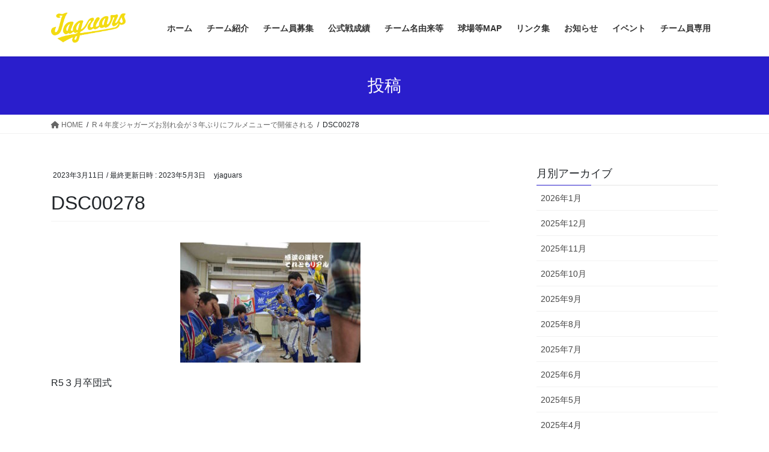

--- FILE ---
content_type: text/html; charset=UTF-8
request_url: https://yamato-jaguars.com/2023/03/12/r%EF%BC%94%E5%B9%B4%E5%BA%A6%E3%82%B8%E3%83%A3%E3%82%AC%E3%83%BC%E3%82%BA%E3%81%8A%E5%88%A5%E3%82%8C%E4%BC%9A%E3%81%8C%EF%BC%93%E5%B9%B4%E3%81%B6%E3%82%8A%E3%81%AB%E3%83%95%E3%83%AB%E3%83%A1%E3%83%8B/dsc00278/
body_size: 13673
content:
<!DOCTYPE html>
<html dir="ltr" lang="ja" prefix="og: https://ogp.me/ns#">
<head>
<meta charset="utf-8">
<meta http-equiv="X-UA-Compatible" content="IE=edge">
<meta name="viewport" content="width=device-width, initial-scale=1">

<title>DSC00278 | 大和市少年野球チーム ジャガーズ</title>

		<!-- All in One SEO 4.9.3 - aioseo.com -->
	<meta name="description" content="R5３月卒団式" />
	<meta name="robots" content="max-image-preview:large" />
	<meta name="author" content="yjaguars"/>
	<link rel="canonical" href="https://yamato-jaguars.com/2023/03/12/r%ef%bc%94%e5%b9%b4%e5%ba%a6%e3%82%b8%e3%83%a3%e3%82%ac%e3%83%bc%e3%82%ba%e3%81%8a%e5%88%a5%e3%82%8c%e4%bc%9a%e3%81%8c%ef%bc%93%e5%b9%b4%e3%81%b6%e3%82%8a%e3%81%ab%e3%83%95%e3%83%ab%e3%83%a1%e3%83%8b/dsc00278/" />
	<meta name="generator" content="All in One SEO (AIOSEO) 4.9.3" />
		<meta property="og:locale" content="ja_JP" />
		<meta property="og:site_name" content="大和市少年野球チーム　ジャガーズ | 神奈川県大和市中央林間小学校（つきみ野・中央林間・下鶴間地区）の学童を主体にした軟式野球チームです" />
		<meta property="og:type" content="article" />
		<meta property="og:title" content="DSC00278 | 大和市少年野球チーム ジャガーズ" />
		<meta property="og:description" content="R5３月卒団式" />
		<meta property="og:url" content="https://yamato-jaguars.com/2023/03/12/r%ef%bc%94%e5%b9%b4%e5%ba%a6%e3%82%b8%e3%83%a3%e3%82%ac%e3%83%bc%e3%82%ba%e3%81%8a%e5%88%a5%e3%82%8c%e4%bc%9a%e3%81%8c%ef%bc%93%e5%b9%b4%e3%81%b6%e3%82%8a%e3%81%ab%e3%83%95%e3%83%ab%e3%83%a1%e3%83%8b/dsc00278/" />
		<meta property="article:published_time" content="2023-03-11T14:33:24+00:00" />
		<meta property="article:modified_time" content="2023-05-03T02:29:58+00:00" />
		<meta name="twitter:card" content="summary" />
		<meta name="twitter:title" content="DSC00278 | 大和市少年野球チーム ジャガーズ" />
		<meta name="twitter:description" content="R5３月卒団式" />
		<script type="application/ld+json" class="aioseo-schema">
			{"@context":"https:\/\/schema.org","@graph":[{"@type":"BreadcrumbList","@id":"https:\/\/yamato-jaguars.com\/2023\/03\/12\/r%ef%bc%94%e5%b9%b4%e5%ba%a6%e3%82%b8%e3%83%a3%e3%82%ac%e3%83%bc%e3%82%ba%e3%81%8a%e5%88%a5%e3%82%8c%e4%bc%9a%e3%81%8c%ef%bc%93%e5%b9%b4%e3%81%b6%e3%82%8a%e3%81%ab%e3%83%95%e3%83%ab%e3%83%a1%e3%83%8b\/dsc00278\/#breadcrumblist","itemListElement":[{"@type":"ListItem","@id":"https:\/\/yamato-jaguars.com#listItem","position":1,"name":"Home","item":"https:\/\/yamato-jaguars.com","nextItem":{"@type":"ListItem","@id":"https:\/\/yamato-jaguars.com\/2023\/03\/12\/r%ef%bc%94%e5%b9%b4%e5%ba%a6%e3%82%b8%e3%83%a3%e3%82%ac%e3%83%bc%e3%82%ba%e3%81%8a%e5%88%a5%e3%82%8c%e4%bc%9a%e3%81%8c%ef%bc%93%e5%b9%b4%e3%81%b6%e3%82%8a%e3%81%ab%e3%83%95%e3%83%ab%e3%83%a1%e3%83%8b\/dsc00278\/#listItem","name":"DSC00278"}},{"@type":"ListItem","@id":"https:\/\/yamato-jaguars.com\/2023\/03\/12\/r%ef%bc%94%e5%b9%b4%e5%ba%a6%e3%82%b8%e3%83%a3%e3%82%ac%e3%83%bc%e3%82%ba%e3%81%8a%e5%88%a5%e3%82%8c%e4%bc%9a%e3%81%8c%ef%bc%93%e5%b9%b4%e3%81%b6%e3%82%8a%e3%81%ab%e3%83%95%e3%83%ab%e3%83%a1%e3%83%8b\/dsc00278\/#listItem","position":2,"name":"DSC00278","previousItem":{"@type":"ListItem","@id":"https:\/\/yamato-jaguars.com#listItem","name":"Home"}}]},{"@type":"ItemPage","@id":"https:\/\/yamato-jaguars.com\/2023\/03\/12\/r%ef%bc%94%e5%b9%b4%e5%ba%a6%e3%82%b8%e3%83%a3%e3%82%ac%e3%83%bc%e3%82%ba%e3%81%8a%e5%88%a5%e3%82%8c%e4%bc%9a%e3%81%8c%ef%bc%93%e5%b9%b4%e3%81%b6%e3%82%8a%e3%81%ab%e3%83%95%e3%83%ab%e3%83%a1%e3%83%8b\/dsc00278\/#itempage","url":"https:\/\/yamato-jaguars.com\/2023\/03\/12\/r%ef%bc%94%e5%b9%b4%e5%ba%a6%e3%82%b8%e3%83%a3%e3%82%ac%e3%83%bc%e3%82%ba%e3%81%8a%e5%88%a5%e3%82%8c%e4%bc%9a%e3%81%8c%ef%bc%93%e5%b9%b4%e3%81%b6%e3%82%8a%e3%81%ab%e3%83%95%e3%83%ab%e3%83%a1%e3%83%8b\/dsc00278\/","name":"DSC00278 | \u5927\u548c\u5e02\u5c11\u5e74\u91ce\u7403\u30c1\u30fc\u30e0 \u30b8\u30e3\u30ac\u30fc\u30ba","description":"R5\uff13\u6708\u5352\u56e3\u5f0f","inLanguage":"ja","isPartOf":{"@id":"https:\/\/yamato-jaguars.com\/#website"},"breadcrumb":{"@id":"https:\/\/yamato-jaguars.com\/2023\/03\/12\/r%ef%bc%94%e5%b9%b4%e5%ba%a6%e3%82%b8%e3%83%a3%e3%82%ac%e3%83%bc%e3%82%ba%e3%81%8a%e5%88%a5%e3%82%8c%e4%bc%9a%e3%81%8c%ef%bc%93%e5%b9%b4%e3%81%b6%e3%82%8a%e3%81%ab%e3%83%95%e3%83%ab%e3%83%a1%e3%83%8b\/dsc00278\/#breadcrumblist"},"author":{"@id":"https:\/\/yamato-jaguars.com\/author\/yjaguars\/#author"},"creator":{"@id":"https:\/\/yamato-jaguars.com\/author\/yjaguars\/#author"},"datePublished":"2023-03-11T23:33:24+09:00","dateModified":"2023-05-03T11:29:58+09:00"},{"@type":"Organization","@id":"https:\/\/yamato-jaguars.com\/#organization","name":"\u30b8\u30e3\u30ac\u30fc\u30ba","description":"\u795e\u5948\u5ddd\u770c\u5927\u548c\u5e02\u4e2d\u592e\u6797\u9593\u5c0f\u5b66\u6821\uff08\u3064\u304d\u307f\u91ce\u30fb\u4e2d\u592e\u6797\u9593\u30fb\u4e0b\u9db4\u9593\u5730\u533a\uff09\u306e\u5b66\u7ae5\u3092\u4e3b\u4f53\u306b\u3057\u305f\u8edf\u5f0f\u91ce\u7403\u30c1\u30fc\u30e0\u3067\u3059","url":"https:\/\/yamato-jaguars.com\/","telephone":"+819040987255","logo":{"@type":"ImageObject","url":"https:\/\/yamato-jaguars.com\/wp-content\/uploads\/2018\/04\/Jaguars_logo.png","@id":"https:\/\/yamato-jaguars.com\/2023\/03\/12\/r%ef%bc%94%e5%b9%b4%e5%ba%a6%e3%82%b8%e3%83%a3%e3%82%ac%e3%83%bc%e3%82%ba%e3%81%8a%e5%88%a5%e3%82%8c%e4%bc%9a%e3%81%8c%ef%bc%93%e5%b9%b4%e3%81%b6%e3%82%8a%e3%81%ab%e3%83%95%e3%83%ab%e3%83%a1%e3%83%8b\/dsc00278\/#organizationLogo","width":759,"height":305},"image":{"@id":"https:\/\/yamato-jaguars.com\/2023\/03\/12\/r%ef%bc%94%e5%b9%b4%e5%ba%a6%e3%82%b8%e3%83%a3%e3%82%ac%e3%83%bc%e3%82%ba%e3%81%8a%e5%88%a5%e3%82%8c%e4%bc%9a%e3%81%8c%ef%bc%93%e5%b9%b4%e3%81%b6%e3%82%8a%e3%81%ab%e3%83%95%e3%83%ab%e3%83%a1%e3%83%8b\/dsc00278\/#organizationLogo"}},{"@type":"Person","@id":"https:\/\/yamato-jaguars.com\/author\/yjaguars\/#author","url":"https:\/\/yamato-jaguars.com\/author\/yjaguars\/","name":"yjaguars"},{"@type":"WebSite","@id":"https:\/\/yamato-jaguars.com\/#website","url":"https:\/\/yamato-jaguars.com\/","name":"\u5927\u548c\u5e02\u5c11\u5e74\u91ce\u7403\u30c1\u30fc\u30e0\u3000\u30b8\u30e3\u30ac\u30fc\u30ba","description":"\u795e\u5948\u5ddd\u770c\u5927\u548c\u5e02\u4e2d\u592e\u6797\u9593\u5c0f\u5b66\u6821\uff08\u3064\u304d\u307f\u91ce\u30fb\u4e2d\u592e\u6797\u9593\u30fb\u4e0b\u9db4\u9593\u5730\u533a\uff09\u306e\u5b66\u7ae5\u3092\u4e3b\u4f53\u306b\u3057\u305f\u8edf\u5f0f\u91ce\u7403\u30c1\u30fc\u30e0\u3067\u3059","inLanguage":"ja","publisher":{"@id":"https:\/\/yamato-jaguars.com\/#organization"}}]}
		</script>
		<!-- All in One SEO -->

<link rel='dns-prefetch' href='//webfonts.xserver.jp' />
<link rel="alternate" type="application/rss+xml" title="大和市少年野球チーム　ジャガーズ &raquo; フィード" href="https://yamato-jaguars.com/feed/" />
<link rel="alternate" type="application/rss+xml" title="大和市少年野球チーム　ジャガーズ &raquo; コメントフィード" href="https://yamato-jaguars.com/comments/feed/" />
<link rel="alternate" title="oEmbed (JSON)" type="application/json+oembed" href="https://yamato-jaguars.com/wp-json/oembed/1.0/embed?url=https%3A%2F%2Fyamato-jaguars.com%2F2023%2F03%2F12%2Fr%25ef%25bc%2594%25e5%25b9%25b4%25e5%25ba%25a6%25e3%2582%25b8%25e3%2583%25a3%25e3%2582%25ac%25e3%2583%25bc%25e3%2582%25ba%25e3%2581%258a%25e5%2588%25a5%25e3%2582%258c%25e4%25bc%259a%25e3%2581%258c%25ef%25bc%2593%25e5%25b9%25b4%25e3%2581%25b6%25e3%2582%258a%25e3%2581%25ab%25e3%2583%2595%25e3%2583%25ab%25e3%2583%25a1%25e3%2583%258b%2Fdsc00278%2F" />
<link rel="alternate" title="oEmbed (XML)" type="text/xml+oembed" href="https://yamato-jaguars.com/wp-json/oembed/1.0/embed?url=https%3A%2F%2Fyamato-jaguars.com%2F2023%2F03%2F12%2Fr%25ef%25bc%2594%25e5%25b9%25b4%25e5%25ba%25a6%25e3%2582%25b8%25e3%2583%25a3%25e3%2582%25ac%25e3%2583%25bc%25e3%2582%25ba%25e3%2581%258a%25e5%2588%25a5%25e3%2582%258c%25e4%25bc%259a%25e3%2581%258c%25ef%25bc%2593%25e5%25b9%25b4%25e3%2581%25b6%25e3%2582%258a%25e3%2581%25ab%25e3%2583%2595%25e3%2583%25ab%25e3%2583%25a1%25e3%2583%258b%2Fdsc00278%2F&#038;format=xml" />
<meta name="description" content="R5３月卒団式" /><style id='wp-img-auto-sizes-contain-inline-css' type='text/css'>
img:is([sizes=auto i],[sizes^="auto," i]){contain-intrinsic-size:3000px 1500px}
/*# sourceURL=wp-img-auto-sizes-contain-inline-css */
</style>
<link rel='preload' id='vkExUnit_common_style-css' href='https://yamato-jaguars.com/wp-content/plugins/vk-all-in-one-expansion-unit/assets/css/vkExUnit_style.css?ver=9.113.0.1' as='style' onload="this.onload=null;this.rel='stylesheet'"/>
<link rel='stylesheet' id='vkExUnit_common_style-css' href='https://yamato-jaguars.com/wp-content/plugins/vk-all-in-one-expansion-unit/assets/css/vkExUnit_style.css?ver=9.113.0.1' media='print' onload="this.media='all'; this.onload=null;">
<style id='vkExUnit_common_style-inline-css' type='text/css'>
.grecaptcha-badge{bottom: 85px !important;}
:root {--ver_page_top_button_url:url(https://yamato-jaguars.com/wp-content/plugins/vk-all-in-one-expansion-unit/assets/images/to-top-btn-icon.svg);}@font-face {font-weight: normal;font-style: normal;font-family: "vk_sns";src: url("https://yamato-jaguars.com/wp-content/plugins/vk-all-in-one-expansion-unit/inc/sns/icons/fonts/vk_sns.eot?-bq20cj");src: url("https://yamato-jaguars.com/wp-content/plugins/vk-all-in-one-expansion-unit/inc/sns/icons/fonts/vk_sns.eot?#iefix-bq20cj") format("embedded-opentype"),url("https://yamato-jaguars.com/wp-content/plugins/vk-all-in-one-expansion-unit/inc/sns/icons/fonts/vk_sns.woff?-bq20cj") format("woff"),url("https://yamato-jaguars.com/wp-content/plugins/vk-all-in-one-expansion-unit/inc/sns/icons/fonts/vk_sns.ttf?-bq20cj") format("truetype"),url("https://yamato-jaguars.com/wp-content/plugins/vk-all-in-one-expansion-unit/inc/sns/icons/fonts/vk_sns.svg?-bq20cj#vk_sns") format("svg");}
.veu_promotion-alert__content--text {border: 1px solid rgba(0,0,0,0.125);padding: 0.5em 1em;border-radius: var(--vk-size-radius);margin-bottom: var(--vk-margin-block-bottom);font-size: 0.875rem;}/* Alert Content部分に段落タグを入れた場合に最後の段落の余白を0にする */.veu_promotion-alert__content--text p:last-of-type{margin-bottom:0;margin-top: 0;}
/*# sourceURL=vkExUnit_common_style-inline-css */
</style>
<style id='wp-block-library-inline-css' type='text/css'>
:root{--wp-block-synced-color:#7a00df;--wp-block-synced-color--rgb:122,0,223;--wp-bound-block-color:var(--wp-block-synced-color);--wp-editor-canvas-background:#ddd;--wp-admin-theme-color:#007cba;--wp-admin-theme-color--rgb:0,124,186;--wp-admin-theme-color-darker-10:#006ba1;--wp-admin-theme-color-darker-10--rgb:0,107,160.5;--wp-admin-theme-color-darker-20:#005a87;--wp-admin-theme-color-darker-20--rgb:0,90,135;--wp-admin-border-width-focus:2px}@media (min-resolution:192dpi){:root{--wp-admin-border-width-focus:1.5px}}.wp-element-button{cursor:pointer}:root .has-very-light-gray-background-color{background-color:#eee}:root .has-very-dark-gray-background-color{background-color:#313131}:root .has-very-light-gray-color{color:#eee}:root .has-very-dark-gray-color{color:#313131}:root .has-vivid-green-cyan-to-vivid-cyan-blue-gradient-background{background:linear-gradient(135deg,#00d084,#0693e3)}:root .has-purple-crush-gradient-background{background:linear-gradient(135deg,#34e2e4,#4721fb 50%,#ab1dfe)}:root .has-hazy-dawn-gradient-background{background:linear-gradient(135deg,#faaca8,#dad0ec)}:root .has-subdued-olive-gradient-background{background:linear-gradient(135deg,#fafae1,#67a671)}:root .has-atomic-cream-gradient-background{background:linear-gradient(135deg,#fdd79a,#004a59)}:root .has-nightshade-gradient-background{background:linear-gradient(135deg,#330968,#31cdcf)}:root .has-midnight-gradient-background{background:linear-gradient(135deg,#020381,#2874fc)}:root{--wp--preset--font-size--normal:16px;--wp--preset--font-size--huge:42px}.has-regular-font-size{font-size:1em}.has-larger-font-size{font-size:2.625em}.has-normal-font-size{font-size:var(--wp--preset--font-size--normal)}.has-huge-font-size{font-size:var(--wp--preset--font-size--huge)}.has-text-align-center{text-align:center}.has-text-align-left{text-align:left}.has-text-align-right{text-align:right}.has-fit-text{white-space:nowrap!important}#end-resizable-editor-section{display:none}.aligncenter{clear:both}.items-justified-left{justify-content:flex-start}.items-justified-center{justify-content:center}.items-justified-right{justify-content:flex-end}.items-justified-space-between{justify-content:space-between}.screen-reader-text{border:0;clip-path:inset(50%);height:1px;margin:-1px;overflow:hidden;padding:0;position:absolute;width:1px;word-wrap:normal!important}.screen-reader-text:focus{background-color:#ddd;clip-path:none;color:#444;display:block;font-size:1em;height:auto;left:5px;line-height:normal;padding:15px 23px 14px;text-decoration:none;top:5px;width:auto;z-index:100000}html :where(.has-border-color){border-style:solid}html :where([style*=border-top-color]){border-top-style:solid}html :where([style*=border-right-color]){border-right-style:solid}html :where([style*=border-bottom-color]){border-bottom-style:solid}html :where([style*=border-left-color]){border-left-style:solid}html :where([style*=border-width]){border-style:solid}html :where([style*=border-top-width]){border-top-style:solid}html :where([style*=border-right-width]){border-right-style:solid}html :where([style*=border-bottom-width]){border-bottom-style:solid}html :where([style*=border-left-width]){border-left-style:solid}html :where(img[class*=wp-image-]){height:auto;max-width:100%}:where(figure){margin:0 0 1em}html :where(.is-position-sticky){--wp-admin--admin-bar--position-offset:var(--wp-admin--admin-bar--height,0px)}@media screen and (max-width:600px){html :where(.is-position-sticky){--wp-admin--admin-bar--position-offset:0px}}
.vk-cols--reverse{flex-direction:row-reverse}.vk-cols--hasbtn{margin-bottom:0}.vk-cols--hasbtn>.row>.vk_gridColumn_item,.vk-cols--hasbtn>.wp-block-column{position:relative;padding-bottom:3em}.vk-cols--hasbtn>.row>.vk_gridColumn_item>.wp-block-buttons,.vk-cols--hasbtn>.row>.vk_gridColumn_item>.vk_button,.vk-cols--hasbtn>.wp-block-column>.wp-block-buttons,.vk-cols--hasbtn>.wp-block-column>.vk_button{position:absolute;bottom:0;width:100%}.vk-cols--fit.wp-block-columns{gap:0}.vk-cols--fit.wp-block-columns,.vk-cols--fit.wp-block-columns:not(.is-not-stacked-on-mobile){margin-top:0;margin-bottom:0;justify-content:space-between}.vk-cols--fit.wp-block-columns>.wp-block-column *:last-child,.vk-cols--fit.wp-block-columns:not(.is-not-stacked-on-mobile)>.wp-block-column *:last-child{margin-bottom:0}.vk-cols--fit.wp-block-columns>.wp-block-column>.wp-block-cover,.vk-cols--fit.wp-block-columns:not(.is-not-stacked-on-mobile)>.wp-block-column>.wp-block-cover{margin-top:0}.vk-cols--fit.wp-block-columns.has-background,.vk-cols--fit.wp-block-columns:not(.is-not-stacked-on-mobile).has-background{padding:0}@media(max-width: 599px){.vk-cols--fit.wp-block-columns:not(.has-background)>.wp-block-column:not(.has-background),.vk-cols--fit.wp-block-columns:not(.is-not-stacked-on-mobile):not(.has-background)>.wp-block-column:not(.has-background){padding-left:0 !important;padding-right:0 !important}}@media(min-width: 782px){.vk-cols--fit.wp-block-columns .block-editor-block-list__block.wp-block-column:not(:first-child),.vk-cols--fit.wp-block-columns>.wp-block-column:not(:first-child),.vk-cols--fit.wp-block-columns:not(.is-not-stacked-on-mobile) .block-editor-block-list__block.wp-block-column:not(:first-child),.vk-cols--fit.wp-block-columns:not(.is-not-stacked-on-mobile)>.wp-block-column:not(:first-child){margin-left:0}}@media(min-width: 600px)and (max-width: 781px){.vk-cols--fit.wp-block-columns .wp-block-column:nth-child(2n),.vk-cols--fit.wp-block-columns:not(.is-not-stacked-on-mobile) .wp-block-column:nth-child(2n){margin-left:0}.vk-cols--fit.wp-block-columns .wp-block-column:not(:only-child),.vk-cols--fit.wp-block-columns:not(.is-not-stacked-on-mobile) .wp-block-column:not(:only-child){flex-basis:50% !important}}.vk-cols--fit--gap1.wp-block-columns{gap:1px}@media(min-width: 600px)and (max-width: 781px){.vk-cols--fit--gap1.wp-block-columns .wp-block-column:not(:only-child){flex-basis:calc(50% - 1px) !important}}.vk-cols--fit.vk-cols--grid>.block-editor-block-list__block,.vk-cols--fit.vk-cols--grid>.wp-block-column,.vk-cols--fit.vk-cols--grid:not(.is-not-stacked-on-mobile)>.block-editor-block-list__block,.vk-cols--fit.vk-cols--grid:not(.is-not-stacked-on-mobile)>.wp-block-column{flex-basis:50%;box-sizing:border-box}@media(max-width: 599px){.vk-cols--fit.vk-cols--grid.vk-cols--grid--alignfull>.wp-block-column:nth-child(2)>.wp-block-cover,.vk-cols--fit.vk-cols--grid.vk-cols--grid--alignfull>.wp-block-column:nth-child(2)>.vk_outer,.vk-cols--fit.vk-cols--grid:not(.is-not-stacked-on-mobile).vk-cols--grid--alignfull>.wp-block-column:nth-child(2)>.wp-block-cover,.vk-cols--fit.vk-cols--grid:not(.is-not-stacked-on-mobile).vk-cols--grid--alignfull>.wp-block-column:nth-child(2)>.vk_outer{width:100vw;margin-right:calc((100% - 100vw)/2);margin-left:calc((100% - 100vw)/2)}}@media(min-width: 600px){.vk-cols--fit.vk-cols--grid.vk-cols--grid--alignfull>.wp-block-column:nth-child(2)>.wp-block-cover,.vk-cols--fit.vk-cols--grid.vk-cols--grid--alignfull>.wp-block-column:nth-child(2)>.vk_outer,.vk-cols--fit.vk-cols--grid:not(.is-not-stacked-on-mobile).vk-cols--grid--alignfull>.wp-block-column:nth-child(2)>.wp-block-cover,.vk-cols--fit.vk-cols--grid:not(.is-not-stacked-on-mobile).vk-cols--grid--alignfull>.wp-block-column:nth-child(2)>.vk_outer{margin-right:calc(100% - 50vw);width:50vw}}@media(min-width: 600px){.vk-cols--fit.vk-cols--grid.vk-cols--grid--alignfull.vk-cols--reverse>.wp-block-column,.vk-cols--fit.vk-cols--grid:not(.is-not-stacked-on-mobile).vk-cols--grid--alignfull.vk-cols--reverse>.wp-block-column{margin-left:0;margin-right:0}.vk-cols--fit.vk-cols--grid.vk-cols--grid--alignfull.vk-cols--reverse>.wp-block-column:nth-child(2)>.wp-block-cover,.vk-cols--fit.vk-cols--grid.vk-cols--grid--alignfull.vk-cols--reverse>.wp-block-column:nth-child(2)>.vk_outer,.vk-cols--fit.vk-cols--grid:not(.is-not-stacked-on-mobile).vk-cols--grid--alignfull.vk-cols--reverse>.wp-block-column:nth-child(2)>.wp-block-cover,.vk-cols--fit.vk-cols--grid:not(.is-not-stacked-on-mobile).vk-cols--grid--alignfull.vk-cols--reverse>.wp-block-column:nth-child(2)>.vk_outer{margin-left:calc(100% - 50vw)}}.vk-cols--menu h2,.vk-cols--menu h3,.vk-cols--menu h4,.vk-cols--menu h5{margin-bottom:.2em;text-shadow:#000 0 0 10px}.vk-cols--menu h2:first-child,.vk-cols--menu h3:first-child,.vk-cols--menu h4:first-child,.vk-cols--menu h5:first-child{margin-top:0}.vk-cols--menu p{margin-bottom:1rem;text-shadow:#000 0 0 10px}.vk-cols--menu .wp-block-cover__inner-container:last-child{margin-bottom:0}.vk-cols--fitbnrs .wp-block-column .wp-block-cover:hover img{filter:unset}.vk-cols--fitbnrs .wp-block-column .wp-block-cover:hover{background-color:unset}.vk-cols--fitbnrs .wp-block-column .wp-block-cover:hover .wp-block-cover__image-background{filter:unset !important}.vk-cols--fitbnrs .wp-block-cover .wp-block-cover__inner-container{position:absolute;height:100%;width:100%}.vk-cols--fitbnrs .vk_button{height:100%;margin:0}.vk-cols--fitbnrs .vk_button .vk_button_btn,.vk-cols--fitbnrs .vk_button .btn{height:100%;width:100%;border:none;box-shadow:none;background-color:unset !important;transition:unset}.vk-cols--fitbnrs .vk_button .vk_button_btn:hover,.vk-cols--fitbnrs .vk_button .btn:hover{transition:unset}.vk-cols--fitbnrs .vk_button .vk_button_btn:after,.vk-cols--fitbnrs .vk_button .btn:after{border:none}.vk-cols--fitbnrs .vk_button .vk_button_link_txt{width:100%;position:absolute;top:50%;left:50%;transform:translateY(-50%) translateX(-50%);font-size:2rem;text-shadow:#000 0 0 10px}.vk-cols--fitbnrs .vk_button .vk_button_link_subCaption{width:100%;position:absolute;top:calc(50% + 2.2em);left:50%;transform:translateY(-50%) translateX(-50%);text-shadow:#000 0 0 10px}@media(min-width: 992px){.vk-cols--media.wp-block-columns{gap:3rem}}.vk-fit-map figure{margin-bottom:0}.vk-fit-map iframe{position:relative;margin-bottom:0;display:block;max-height:400px;width:100vw}.vk-fit-map:is(.alignfull,.alignwide) div{max-width:100%}.vk-table--th--width25 :where(tr>*:first-child){width:25%}.vk-table--th--width30 :where(tr>*:first-child){width:30%}.vk-table--th--width35 :where(tr>*:first-child){width:35%}.vk-table--th--width40 :where(tr>*:first-child){width:40%}.vk-table--th--bg-bright :where(tr>*:first-child){background-color:var(--wp--preset--color--bg-secondary, rgba(0, 0, 0, 0.05))}@media(max-width: 599px){.vk-table--mobile-block :is(th,td){width:100%;display:block}.vk-table--mobile-block.wp-block-table table :is(th,td){border-top:none}}.vk-table--width--th25 :where(tr>*:first-child){width:25%}.vk-table--width--th30 :where(tr>*:first-child){width:30%}.vk-table--width--th35 :where(tr>*:first-child){width:35%}.vk-table--width--th40 :where(tr>*:first-child){width:40%}.no-margin{margin:0}@media(max-width: 599px){.wp-block-image.vk-aligncenter--mobile>.alignright{float:none;margin-left:auto;margin-right:auto}.vk-no-padding-horizontal--mobile{padding-left:0 !important;padding-right:0 !important}}
/* VK Color Palettes */

/*# sourceURL=wp-block-library-inline-css */
</style><style id='global-styles-inline-css' type='text/css'>
:root{--wp--preset--aspect-ratio--square: 1;--wp--preset--aspect-ratio--4-3: 4/3;--wp--preset--aspect-ratio--3-4: 3/4;--wp--preset--aspect-ratio--3-2: 3/2;--wp--preset--aspect-ratio--2-3: 2/3;--wp--preset--aspect-ratio--16-9: 16/9;--wp--preset--aspect-ratio--9-16: 9/16;--wp--preset--color--black: #000000;--wp--preset--color--cyan-bluish-gray: #abb8c3;--wp--preset--color--white: #ffffff;--wp--preset--color--pale-pink: #f78da7;--wp--preset--color--vivid-red: #cf2e2e;--wp--preset--color--luminous-vivid-orange: #ff6900;--wp--preset--color--luminous-vivid-amber: #fcb900;--wp--preset--color--light-green-cyan: #7bdcb5;--wp--preset--color--vivid-green-cyan: #00d084;--wp--preset--color--pale-cyan-blue: #8ed1fc;--wp--preset--color--vivid-cyan-blue: #0693e3;--wp--preset--color--vivid-purple: #9b51e0;--wp--preset--gradient--vivid-cyan-blue-to-vivid-purple: linear-gradient(135deg,rgb(6,147,227) 0%,rgb(155,81,224) 100%);--wp--preset--gradient--light-green-cyan-to-vivid-green-cyan: linear-gradient(135deg,rgb(122,220,180) 0%,rgb(0,208,130) 100%);--wp--preset--gradient--luminous-vivid-amber-to-luminous-vivid-orange: linear-gradient(135deg,rgb(252,185,0) 0%,rgb(255,105,0) 100%);--wp--preset--gradient--luminous-vivid-orange-to-vivid-red: linear-gradient(135deg,rgb(255,105,0) 0%,rgb(207,46,46) 100%);--wp--preset--gradient--very-light-gray-to-cyan-bluish-gray: linear-gradient(135deg,rgb(238,238,238) 0%,rgb(169,184,195) 100%);--wp--preset--gradient--cool-to-warm-spectrum: linear-gradient(135deg,rgb(74,234,220) 0%,rgb(151,120,209) 20%,rgb(207,42,186) 40%,rgb(238,44,130) 60%,rgb(251,105,98) 80%,rgb(254,248,76) 100%);--wp--preset--gradient--blush-light-purple: linear-gradient(135deg,rgb(255,206,236) 0%,rgb(152,150,240) 100%);--wp--preset--gradient--blush-bordeaux: linear-gradient(135deg,rgb(254,205,165) 0%,rgb(254,45,45) 50%,rgb(107,0,62) 100%);--wp--preset--gradient--luminous-dusk: linear-gradient(135deg,rgb(255,203,112) 0%,rgb(199,81,192) 50%,rgb(65,88,208) 100%);--wp--preset--gradient--pale-ocean: linear-gradient(135deg,rgb(255,245,203) 0%,rgb(182,227,212) 50%,rgb(51,167,181) 100%);--wp--preset--gradient--electric-grass: linear-gradient(135deg,rgb(202,248,128) 0%,rgb(113,206,126) 100%);--wp--preset--gradient--midnight: linear-gradient(135deg,rgb(2,3,129) 0%,rgb(40,116,252) 100%);--wp--preset--font-size--small: 13px;--wp--preset--font-size--medium: 20px;--wp--preset--font-size--large: 36px;--wp--preset--font-size--x-large: 42px;--wp--preset--spacing--20: 0.44rem;--wp--preset--spacing--30: 0.67rem;--wp--preset--spacing--40: 1rem;--wp--preset--spacing--50: 1.5rem;--wp--preset--spacing--60: 2.25rem;--wp--preset--spacing--70: 3.38rem;--wp--preset--spacing--80: 5.06rem;--wp--preset--shadow--natural: 6px 6px 9px rgba(0, 0, 0, 0.2);--wp--preset--shadow--deep: 12px 12px 50px rgba(0, 0, 0, 0.4);--wp--preset--shadow--sharp: 6px 6px 0px rgba(0, 0, 0, 0.2);--wp--preset--shadow--outlined: 6px 6px 0px -3px rgb(255, 255, 255), 6px 6px rgb(0, 0, 0);--wp--preset--shadow--crisp: 6px 6px 0px rgb(0, 0, 0);}:where(.is-layout-flex){gap: 0.5em;}:where(.is-layout-grid){gap: 0.5em;}body .is-layout-flex{display: flex;}.is-layout-flex{flex-wrap: wrap;align-items: center;}.is-layout-flex > :is(*, div){margin: 0;}body .is-layout-grid{display: grid;}.is-layout-grid > :is(*, div){margin: 0;}:where(.wp-block-columns.is-layout-flex){gap: 2em;}:where(.wp-block-columns.is-layout-grid){gap: 2em;}:where(.wp-block-post-template.is-layout-flex){gap: 1.25em;}:where(.wp-block-post-template.is-layout-grid){gap: 1.25em;}.has-black-color{color: var(--wp--preset--color--black) !important;}.has-cyan-bluish-gray-color{color: var(--wp--preset--color--cyan-bluish-gray) !important;}.has-white-color{color: var(--wp--preset--color--white) !important;}.has-pale-pink-color{color: var(--wp--preset--color--pale-pink) !important;}.has-vivid-red-color{color: var(--wp--preset--color--vivid-red) !important;}.has-luminous-vivid-orange-color{color: var(--wp--preset--color--luminous-vivid-orange) !important;}.has-luminous-vivid-amber-color{color: var(--wp--preset--color--luminous-vivid-amber) !important;}.has-light-green-cyan-color{color: var(--wp--preset--color--light-green-cyan) !important;}.has-vivid-green-cyan-color{color: var(--wp--preset--color--vivid-green-cyan) !important;}.has-pale-cyan-blue-color{color: var(--wp--preset--color--pale-cyan-blue) !important;}.has-vivid-cyan-blue-color{color: var(--wp--preset--color--vivid-cyan-blue) !important;}.has-vivid-purple-color{color: var(--wp--preset--color--vivid-purple) !important;}.has-black-background-color{background-color: var(--wp--preset--color--black) !important;}.has-cyan-bluish-gray-background-color{background-color: var(--wp--preset--color--cyan-bluish-gray) !important;}.has-white-background-color{background-color: var(--wp--preset--color--white) !important;}.has-pale-pink-background-color{background-color: var(--wp--preset--color--pale-pink) !important;}.has-vivid-red-background-color{background-color: var(--wp--preset--color--vivid-red) !important;}.has-luminous-vivid-orange-background-color{background-color: var(--wp--preset--color--luminous-vivid-orange) !important;}.has-luminous-vivid-amber-background-color{background-color: var(--wp--preset--color--luminous-vivid-amber) !important;}.has-light-green-cyan-background-color{background-color: var(--wp--preset--color--light-green-cyan) !important;}.has-vivid-green-cyan-background-color{background-color: var(--wp--preset--color--vivid-green-cyan) !important;}.has-pale-cyan-blue-background-color{background-color: var(--wp--preset--color--pale-cyan-blue) !important;}.has-vivid-cyan-blue-background-color{background-color: var(--wp--preset--color--vivid-cyan-blue) !important;}.has-vivid-purple-background-color{background-color: var(--wp--preset--color--vivid-purple) !important;}.has-black-border-color{border-color: var(--wp--preset--color--black) !important;}.has-cyan-bluish-gray-border-color{border-color: var(--wp--preset--color--cyan-bluish-gray) !important;}.has-white-border-color{border-color: var(--wp--preset--color--white) !important;}.has-pale-pink-border-color{border-color: var(--wp--preset--color--pale-pink) !important;}.has-vivid-red-border-color{border-color: var(--wp--preset--color--vivid-red) !important;}.has-luminous-vivid-orange-border-color{border-color: var(--wp--preset--color--luminous-vivid-orange) !important;}.has-luminous-vivid-amber-border-color{border-color: var(--wp--preset--color--luminous-vivid-amber) !important;}.has-light-green-cyan-border-color{border-color: var(--wp--preset--color--light-green-cyan) !important;}.has-vivid-green-cyan-border-color{border-color: var(--wp--preset--color--vivid-green-cyan) !important;}.has-pale-cyan-blue-border-color{border-color: var(--wp--preset--color--pale-cyan-blue) !important;}.has-vivid-cyan-blue-border-color{border-color: var(--wp--preset--color--vivid-cyan-blue) !important;}.has-vivid-purple-border-color{border-color: var(--wp--preset--color--vivid-purple) !important;}.has-vivid-cyan-blue-to-vivid-purple-gradient-background{background: var(--wp--preset--gradient--vivid-cyan-blue-to-vivid-purple) !important;}.has-light-green-cyan-to-vivid-green-cyan-gradient-background{background: var(--wp--preset--gradient--light-green-cyan-to-vivid-green-cyan) !important;}.has-luminous-vivid-amber-to-luminous-vivid-orange-gradient-background{background: var(--wp--preset--gradient--luminous-vivid-amber-to-luminous-vivid-orange) !important;}.has-luminous-vivid-orange-to-vivid-red-gradient-background{background: var(--wp--preset--gradient--luminous-vivid-orange-to-vivid-red) !important;}.has-very-light-gray-to-cyan-bluish-gray-gradient-background{background: var(--wp--preset--gradient--very-light-gray-to-cyan-bluish-gray) !important;}.has-cool-to-warm-spectrum-gradient-background{background: var(--wp--preset--gradient--cool-to-warm-spectrum) !important;}.has-blush-light-purple-gradient-background{background: var(--wp--preset--gradient--blush-light-purple) !important;}.has-blush-bordeaux-gradient-background{background: var(--wp--preset--gradient--blush-bordeaux) !important;}.has-luminous-dusk-gradient-background{background: var(--wp--preset--gradient--luminous-dusk) !important;}.has-pale-ocean-gradient-background{background: var(--wp--preset--gradient--pale-ocean) !important;}.has-electric-grass-gradient-background{background: var(--wp--preset--gradient--electric-grass) !important;}.has-midnight-gradient-background{background: var(--wp--preset--gradient--midnight) !important;}.has-small-font-size{font-size: var(--wp--preset--font-size--small) !important;}.has-medium-font-size{font-size: var(--wp--preset--font-size--medium) !important;}.has-large-font-size{font-size: var(--wp--preset--font-size--large) !important;}.has-x-large-font-size{font-size: var(--wp--preset--font-size--x-large) !important;}
/*# sourceURL=global-styles-inline-css */
</style>

<style id='classic-theme-styles-inline-css' type='text/css'>
/*! This file is auto-generated */
.wp-block-button__link{color:#fff;background-color:#32373c;border-radius:9999px;box-shadow:none;text-decoration:none;padding:calc(.667em + 2px) calc(1.333em + 2px);font-size:1.125em}.wp-block-file__button{background:#32373c;color:#fff;text-decoration:none}
/*# sourceURL=/wp-includes/css/classic-themes.min.css */
</style>
<link rel='preload' id='swpm.common-css' href='https://yamato-jaguars.com/wp-content/plugins/simple-membership/css/swpm.common.css?ver=4.7.0' as='style' onload="this.onload=null;this.rel='stylesheet'"/>
<link rel='stylesheet' id='swpm.common-css' href='https://yamato-jaguars.com/wp-content/plugins/simple-membership/css/swpm.common.css?ver=4.7.0' media='print' onload="this.media='all'; this.onload=null;">
<link rel='preload' id='vk-swiper-style-css' href='https://yamato-jaguars.com/wp-content/plugins/vk-blocks/vendor/vektor-inc/vk-swiper/src/assets/css/swiper-bundle.min.css?ver=11.0.2' as='style' onload="this.onload=null;this.rel='stylesheet'"/>
<link rel='stylesheet' id='vk-swiper-style-css' href='https://yamato-jaguars.com/wp-content/plugins/vk-blocks/vendor/vektor-inc/vk-swiper/src/assets/css/swiper-bundle.min.css?ver=11.0.2' media='print' onload="this.media='all'; this.onload=null;">
<link rel='preload' id='bootstrap-4-style-css-preload' href='https://yamato-jaguars.com/wp-content/themes/lightning/_g2/library/bootstrap-4/css/bootstrap.min.css?ver=4.5.0' as='style' onload="this.onload=null;this.rel='stylesheet'"/>
<link rel='stylesheet' id='bootstrap-4-style-css' href='https://yamato-jaguars.com/wp-content/themes/lightning/_g2/library/bootstrap-4/css/bootstrap.min.css?ver=4.5.0' media='print' onload="this.media='all'; this.onload=null;">
<link rel='preload' id='lightning-common-style-css-preload' href='https://yamato-jaguars.com/wp-content/themes/lightning/_g2/assets/css/common.css?ver=15.1.3' as='style' onload="this.onload=null;this.rel='stylesheet'"/>
<link rel='stylesheet' id='lightning-common-style-css' href='https://yamato-jaguars.com/wp-content/themes/lightning/_g2/assets/css/common.css?ver=15.1.3' media='print' onload="this.media='all'; this.onload=null;">
<style id='lightning-common-style-inline-css' type='text/css'>
/* vk-mobile-nav */:root {--vk-mobile-nav-menu-btn-bg-src: url("https://yamato-jaguars.com/wp-content/themes/lightning/_g2/inc/vk-mobile-nav/package//images/vk-menu-btn-black.svg");--vk-mobile-nav-menu-btn-close-bg-src: url("https://yamato-jaguars.com/wp-content/themes/lightning/_g2/inc/vk-mobile-nav/package//images/vk-menu-close-black.svg");--vk-menu-acc-icon-open-black-bg-src: url("https://yamato-jaguars.com/wp-content/themes/lightning/_g2/inc/vk-mobile-nav/package//images/vk-menu-acc-icon-open-black.svg");--vk-menu-acc-icon-open-white-bg-src: url("https://yamato-jaguars.com/wp-content/themes/lightning/_g2/inc/vk-mobile-nav/package//images/vk-menu-acc-icon-open-white.svg");--vk-menu-acc-icon-close-black-bg-src: url("https://yamato-jaguars.com/wp-content/themes/lightning/_g2/inc/vk-mobile-nav/package//images/vk-menu-close-black.svg");--vk-menu-acc-icon-close-white-bg-src: url("https://yamato-jaguars.com/wp-content/themes/lightning/_g2/inc/vk-mobile-nav/package//images/vk-menu-close-white.svg");}
/*# sourceURL=lightning-common-style-inline-css */
</style>
<link rel='preload' id='lightning-design-style-css-preload' href='https://yamato-jaguars.com/wp-content/themes/lightning/_g2/design-skin/origin2/css/style.css?ver=15.1.3' as='style' onload="this.onload=null;this.rel='stylesheet'"/>
<link rel='stylesheet' id='lightning-design-style-css' href='https://yamato-jaguars.com/wp-content/themes/lightning/_g2/design-skin/origin2/css/style.css?ver=15.1.3' media='print' onload="this.media='all'; this.onload=null;">
<style id='lightning-design-style-inline-css' type='text/css'>
:root {--color-key:#2a1ecc;--wp--preset--color--vk-color-primary:#2a1ecc;--color-key-dark:#2e6da4;}
/* ltg common custom */:root {--vk-menu-acc-btn-border-color:#333;--vk-color-primary:#2a1ecc;--vk-color-primary-dark:#2319ad;--vk-color-primary-vivid:#2e21e0;--color-key:#2a1ecc;--wp--preset--color--vk-color-primary:#2a1ecc;--color-key-dark:#2319ad;}.veu_color_txt_key { color:#2319ad ; }.veu_color_bg_key { background-color:#2319ad ; }.veu_color_border_key { border-color:#2319ad ; }.btn-default { border-color:#2a1ecc;color:#2a1ecc;}.btn-default:focus,.btn-default:hover { border-color:#2a1ecc;background-color: #2a1ecc; }.wp-block-search__button,.btn-primary { background-color:#2a1ecc;border-color:#2319ad; }.wp-block-search__button:focus,.wp-block-search__button:hover,.btn-primary:not(:disabled):not(.disabled):active,.btn-primary:focus,.btn-primary:hover { background-color:#2319ad;border-color:#2a1ecc; }.btn-outline-primary { color : #2a1ecc ; border-color:#2a1ecc; }.btn-outline-primary:not(:disabled):not(.disabled):active,.btn-outline-primary:focus,.btn-outline-primary:hover { color : #fff; background-color:#2a1ecc;border-color:#2319ad; }a { color:#337ab7; }
.tagcloud a:before { font-family: "Font Awesome 5 Free";content: "\f02b";font-weight: bold; }
.media .media-body .media-heading a:hover { color:#2a1ecc; }@media (min-width: 768px){.gMenu > li:before,.gMenu > li.menu-item-has-children::after { border-bottom-color:#2319ad }.gMenu li li { background-color:#2319ad }.gMenu li li a:hover { background-color:#2a1ecc; }} /* @media (min-width: 768px) */.page-header { background-color:#2a1ecc; }h2,.mainSection-title { border-top-color:#2a1ecc; }h3:after,.subSection-title:after { border-bottom-color:#2a1ecc; }ul.page-numbers li span.page-numbers.current,.page-link dl .post-page-numbers.current { background-color:#2a1ecc; }.pager li > a { border-color:#2a1ecc;color:#2a1ecc;}.pager li > a:hover { background-color:#2a1ecc;color:#fff;}.siteFooter { border-top-color:#2a1ecc; }dt { border-left-color:#2a1ecc; }:root {--g_nav_main_acc_icon_open_url:url(https://yamato-jaguars.com/wp-content/themes/lightning/_g2/inc/vk-mobile-nav/package/images/vk-menu-acc-icon-open-black.svg);--g_nav_main_acc_icon_close_url: url(https://yamato-jaguars.com/wp-content/themes/lightning/_g2/inc/vk-mobile-nav/package/images/vk-menu-close-black.svg);--g_nav_sub_acc_icon_open_url: url(https://yamato-jaguars.com/wp-content/themes/lightning/_g2/inc/vk-mobile-nav/package/images/vk-menu-acc-icon-open-white.svg);--g_nav_sub_acc_icon_close_url: url(https://yamato-jaguars.com/wp-content/themes/lightning/_g2/inc/vk-mobile-nav/package/images/vk-menu-close-white.svg);}
/*# sourceURL=lightning-design-style-inline-css */
</style>
<link rel='preload' id='veu-cta-css' href='https://yamato-jaguars.com/wp-content/plugins/vk-all-in-one-expansion-unit/inc/call-to-action/package/assets/css/style.css?ver=9.113.0.1' as='style' onload="this.onload=null;this.rel='stylesheet'"/>
<link rel='stylesheet' id='veu-cta-css' href='https://yamato-jaguars.com/wp-content/plugins/vk-all-in-one-expansion-unit/inc/call-to-action/package/assets/css/style.css?ver=9.113.0.1' media='print' onload="this.media='all'; this.onload=null;">
<link rel='preload' id='vk-blocks-build-css-css' href='https://yamato-jaguars.com/wp-content/plugins/vk-blocks/build/block-build.css?ver=1.115.2.1' as='style' onload="this.onload=null;this.rel='stylesheet'"/>
<link rel='stylesheet' id='vk-blocks-build-css-css' href='https://yamato-jaguars.com/wp-content/plugins/vk-blocks/build/block-build.css?ver=1.115.2.1' media='print' onload="this.media='all'; this.onload=null;">
<style id='vk-blocks-build-css-inline-css' type='text/css'>

	:root {
		--vk_image-mask-circle: url(https://yamato-jaguars.com/wp-content/plugins/vk-blocks/inc/vk-blocks/images/circle.svg);
		--vk_image-mask-wave01: url(https://yamato-jaguars.com/wp-content/plugins/vk-blocks/inc/vk-blocks/images/wave01.svg);
		--vk_image-mask-wave02: url(https://yamato-jaguars.com/wp-content/plugins/vk-blocks/inc/vk-blocks/images/wave02.svg);
		--vk_image-mask-wave03: url(https://yamato-jaguars.com/wp-content/plugins/vk-blocks/inc/vk-blocks/images/wave03.svg);
		--vk_image-mask-wave04: url(https://yamato-jaguars.com/wp-content/plugins/vk-blocks/inc/vk-blocks/images/wave04.svg);
	}
	

	:root {

		--vk-balloon-border-width:1px;

		--vk-balloon-speech-offset:-12px;
	}
	

	:root {
		--vk_flow-arrow: url(https://yamato-jaguars.com/wp-content/plugins/vk-blocks/inc/vk-blocks/images/arrow_bottom.svg);
	}
	
/*# sourceURL=vk-blocks-build-css-inline-css */
</style>
<link rel='preload' id='lightning-theme-style-css' href='https://yamato-jaguars.com/wp-content/themes/lightning/style.css?ver=15.1.3' as='style' onload="this.onload=null;this.rel='stylesheet'"/>
<link rel='stylesheet' id='lightning-theme-style-css' href='https://yamato-jaguars.com/wp-content/themes/lightning/style.css?ver=15.1.3' media='print' onload="this.media='all'; this.onload=null;">
<link rel='preload' id='vk-font-awesome-css' href='https://yamato-jaguars.com/wp-content/themes/lightning/vendor/vektor-inc/font-awesome-versions/src/versions/6/css/all.min.css?ver=6.1.0' as='style' onload="this.onload=null;this.rel='stylesheet'"/>
<link rel='stylesheet' id='vk-font-awesome-css' href='https://yamato-jaguars.com/wp-content/themes/lightning/vendor/vektor-inc/font-awesome-versions/src/versions/6/css/all.min.css?ver=6.1.0' media='print' onload="this.media='all'; this.onload=null;">
<link rel='preload' id='fancybox-css' href='https://yamato-jaguars.com/wp-content/plugins/easy-fancybox/fancybox/1.5.4/jquery.fancybox.min.css?ver=6.9' as='style' onload="this.onload=null;this.rel='stylesheet'"/>
<link rel='stylesheet' id='fancybox-css' href='https://yamato-jaguars.com/wp-content/plugins/easy-fancybox/fancybox/1.5.4/jquery.fancybox.min.css?ver=6.9' media='print' onload="this.media='all'; this.onload=null;">
<link rel='preload' id='tablepress-default-css' href='https://yamato-jaguars.com/wp-content/plugins/tablepress/css/build/default.css?ver=3.2.6' as='style' onload="this.onload=null;this.rel='stylesheet'"/>
<link rel='stylesheet' id='tablepress-default-css' href='https://yamato-jaguars.com/wp-content/plugins/tablepress/css/build/default.css?ver=3.2.6' media='print' onload="this.media='all'; this.onload=null;">
<script type="text/javascript" src="https://yamato-jaguars.com/wp-includes/js/jquery/jquery.min.js?ver=3.7.1" id="jquery-core-js"></script>
<script type="text/javascript" src="https://yamato-jaguars.com/wp-includes/js/jquery/jquery-migrate.min.js?ver=3.4.1" id="jquery-migrate-js"></script>
<script type="text/javascript" src="//webfonts.xserver.jp/js/xserverv3.js?fadein=0&amp;ver=2.0.9" id="typesquare_std-js"></script>
<link rel="https://api.w.org/" href="https://yamato-jaguars.com/wp-json/" /><link rel="alternate" title="JSON" type="application/json" href="https://yamato-jaguars.com/wp-json/wp/v2/media/32866" /><link rel="EditURI" type="application/rsd+xml" title="RSD" href="https://yamato-jaguars.com/xmlrpc.php?rsd" />
<meta name="generator" content="WordPress 6.9" />
<link rel='shortlink' href='https://yamato-jaguars.com/?p=32866' />
<style id="lightning-color-custom-for-plugins" type="text/css">/* ltg theme common */.color_key_bg,.color_key_bg_hover:hover{background-color: #2a1ecc;}.color_key_txt,.color_key_txt_hover:hover{color: #2a1ecc;}.color_key_border,.color_key_border_hover:hover{border-color: #2a1ecc;}.color_key_dark_bg,.color_key_dark_bg_hover:hover{background-color: #2e6da4;}.color_key_dark_txt,.color_key_dark_txt_hover:hover{color: #2e6da4;}.color_key_dark_border,.color_key_dark_border_hover:hover{border-color: #2e6da4;}</style><script type="application/ld+json">
{
    "@context": "https://schema.org",
    "@type": "BreadcrumbList",
    "itemListElement": [
        {
            "@type": "ListItem",
            "position": 1,
            "name": "HOME",
            "item": "https://yamato-jaguars.com"
        },
        {
            "@type": "ListItem",
            "position": 2,
            "name": "DSC00278"
        },
        {
            "@type": "ListItem",
            "position": 3,
            "name": "DSC00278"
        }
    ]
}</script><!-- [ VK All in One Expansion Unit OGP ] -->
<meta property="og:site_name" content="大和市少年野球チーム　ジャガーズ" />
<meta property="og:url" content="https://yamato-jaguars.com/2023/03/12/r%ef%bc%94%e5%b9%b4%e5%ba%a6%e3%82%b8%e3%83%a3%e3%82%ac%e3%83%bc%e3%82%ba%e3%81%8a%e5%88%a5%e3%82%8c%e4%bc%9a%e3%81%8c%ef%bc%93%e5%b9%b4%e3%81%b6%e3%82%8a%e3%81%ab%e3%83%95%e3%83%ab%e3%83%a1%e3%83%8b/dsc00278/" />
<meta property="og:title" content="DSC00278 | 大和市少年野球チーム　ジャガーズ" />
<meta property="og:description" content="R5３月卒団式" />
<meta property="og:type" content="article" />
<!-- [ / VK All in One Expansion Unit OGP ] -->
<!-- [ VK All in One Expansion Unit twitter card ] -->
<meta name="twitter:card" content="summary_large_image">
<meta name="twitter:description" content="R5３月卒団式">
<meta name="twitter:title" content="DSC00278 | 大和市少年野球チーム　ジャガーズ">
<meta name="twitter:url" content="https://yamato-jaguars.com/2023/03/12/r%ef%bc%94%e5%b9%b4%e5%ba%a6%e3%82%b8%e3%83%a3%e3%82%ac%e3%83%bc%e3%82%ba%e3%81%8a%e5%88%a5%e3%82%8c%e4%bc%9a%e3%81%8c%ef%bc%93%e5%b9%b4%e3%81%b6%e3%82%8a%e3%81%ab%e3%83%95%e3%83%ab%e3%83%a1%e3%83%8b/dsc00278/">
	<meta name="twitter:domain" content="yamato-jaguars.com">
	<!-- [ / VK All in One Expansion Unit twitter card ] -->
			<style type="text/css" id="wp-custom-css">
			footer .copySection p:nth-child(2){display:none !important;}		</style>
		<!-- [ VK All in One Expansion Unit Article Structure Data ] --><script type="application/ld+json">{"@context":"https://schema.org/","@type":"Article","headline":"DSC00278","image":"","datePublished":"2023-03-11T23:33:24+09:00","dateModified":"2023-05-03T11:29:58+09:00","author":{"@type":"","name":"yjaguars","url":"https://yamato-jaguars.com/","sameAs":""}}</script><!-- [ / VK All in One Expansion Unit Article Structure Data ] -->
</head>
<body class="attachment wp-singular attachment-template-default single single-attachment postid-32866 attachmentid-32866 attachment-jpeg wp-theme-lightning vk-blocks sidebar-fix sidebar-fix-priority-top bootstrap4 device-pc fa_v6_css post-name-dsc00278 post-type-attachment">
<a class="skip-link screen-reader-text" href="#main">コンテンツへスキップ</a>
<a class="skip-link screen-reader-text" href="#vk-mobile-nav">ナビゲーションに移動</a>
<header class="siteHeader">
		<div class="container siteHeadContainer">
		<div class="navbar-header">
						<p class="navbar-brand siteHeader_logo">
			<a href="https://yamato-jaguars.com/">
				<span><img src="https://yamato-jaguars.com/wp-content/uploads/2018/04/Jaguars_logo.png" alt="大和市少年野球チーム　ジャガーズ" /></span>
			</a>
			</p>
					</div>

					<div id="gMenu_outer" class="gMenu_outer">
				<nav class="menu-%e3%83%a1%e3%82%a4%e3%83%b3%e3%83%a1%e3%83%8b%e3%83%a5%e3%83%bc-container"><ul id="menu-%e3%83%a1%e3%82%a4%e3%83%b3%e3%83%a1%e3%83%8b%e3%83%a5%e3%83%bc" class="menu gMenu vk-menu-acc"><li id="menu-item-1022" class="menu-item menu-item-type-custom menu-item-object-custom menu-item-home"><a href="https://yamato-jaguars.com/"><strong class="gMenu_name">ホーム</strong></a></li>
<li id="menu-item-1024" class="menu-item menu-item-type-post_type menu-item-object-page"><a href="https://yamato-jaguars.com/teaminfo/"><strong class="gMenu_name">チーム紹介</strong></a></li>
<li id="menu-item-1023" class="menu-item menu-item-type-post_type menu-item-object-page"><a href="https://yamato-jaguars.com/recruit/"><strong class="gMenu_name">チーム員募集</strong></a></li>
<li id="menu-item-1027" class="menu-item menu-item-type-post_type menu-item-object-page"><a href="https://yamato-jaguars.com/gameresult/"><strong class="gMenu_name">公式戦成績</strong></a></li>
<li id="menu-item-1029" class="menu-item menu-item-type-post_type menu-item-object-page"><a href="https://yamato-jaguars.com/%e3%83%81%e3%83%bc%e3%83%a0%e5%90%8d%e7%94%b1%e6%9d%a5%e7%ad%89/"><strong class="gMenu_name">チーム名由来等</strong></a></li>
<li id="menu-item-1028" class="menu-item menu-item-type-post_type menu-item-object-page"><a href="https://yamato-jaguars.com/%e5%a4%a7%e5%92%8c%e5%b8%82%e7%90%83%e5%a0%b4%e3%83%bb%e3%82%b9%e3%83%9d%e3%83%bc%e3%83%84%e5%ba%83%e5%a0%b4%e3%83%bb%e5%b0%8f%e5%ad%a6%e6%a0%a1map/"><strong class="gMenu_name">球場等MAP</strong></a></li>
<li id="menu-item-1026" class="menu-item menu-item-type-post_type menu-item-object-page"><a href="https://yamato-jaguars.com/%e3%83%aa%e3%83%b3%e3%82%af%e9%9b%86/"><strong class="gMenu_name">リンク集</strong></a></li>
<li id="menu-item-1294" class="menu-item menu-item-type-taxonomy menu-item-object-category"><a href="https://yamato-jaguars.com/category/%e3%81%8a%e7%9f%a5%e3%82%89%e3%81%9b/"><strong class="gMenu_name">お知らせ</strong></a></li>
<li id="menu-item-1295" class="menu-item menu-item-type-taxonomy menu-item-object-category"><a href="https://yamato-jaguars.com/category/%e3%82%a4%e3%83%99%e3%83%b3%e3%83%88/"><strong class="gMenu_name">イベント</strong></a></li>
<li id="menu-item-7312" class="menu-item menu-item-type-post_type menu-item-object-page"><a href="https://yamato-jaguars.com/%e3%83%81%e3%83%bc%e3%83%a0%e5%93%a1%e5%b0%82%e7%94%a8%e3%83%9a%e3%83%bc%e3%82%b8-2/"><strong class="gMenu_name">チーム員専用</strong></a></li>
</ul></nav>			</div>
			</div>
	</header>

<div class="section page-header"><div class="container"><div class="row"><div class="col-md-12">
<div class="page-header_pageTitle">
投稿</div>
</div></div></div></div><!-- [ /.page-header ] -->


<!-- [ .breadSection ] --><div class="section breadSection"><div class="container"><div class="row"><ol class="breadcrumb" itemscope itemtype="https://schema.org/BreadcrumbList"><li id="panHome" itemprop="itemListElement" itemscope itemtype="http://schema.org/ListItem"><a itemprop="item" href="https://yamato-jaguars.com/"><span itemprop="name"><i class="fa fa-home"></i> HOME</span></a><meta itemprop="position" content="1" /></li><li itemprop="itemListElement" itemscope itemtype="http://schema.org/ListItem"><a itemprop="item" href="https://yamato-jaguars.com/2023/03/12/r%ef%bc%94%e5%b9%b4%e5%ba%a6%e3%82%b8%e3%83%a3%e3%82%ac%e3%83%bc%e3%82%ba%e3%81%8a%e5%88%a5%e3%82%8c%e4%bc%9a%e3%81%8c%ef%bc%93%e5%b9%b4%e3%81%b6%e3%82%8a%e3%81%ab%e3%83%95%e3%83%ab%e3%83%a1%e3%83%8b/"><span itemprop="name">R４年度ジャガーズお別れ会が３年ぶりにフルメニューで開催される</span></a><meta itemprop="position" content="2" /></li><li><span>DSC00278</span><meta itemprop="position" content="3" /></li></ol></div></div></div><!-- [ /.breadSection ] -->

<div class="section siteContent">
<div class="container">
<div class="row">

	<div class="col mainSection mainSection-col-two baseSection vk_posts-mainSection" id="main" role="main">
				<article id="post-32866" class="entry entry-full post-32866 attachment type-attachment status-inherit hentry">

	
	
		<header class="entry-header">
			<div class="entry-meta">


<span class="published entry-meta_items">2023年3月11日</span>

<span class="entry-meta_items entry-meta_updated">/ 最終更新日時 : <span class="updated">2023年5月3日</span></span>


	
	<span class="vcard author entry-meta_items entry-meta_items_author"><span class="fn">yjaguars</span></span>




</div>
				<h1 class="entry-title">
											DSC00278									</h1>
		</header>

	
	
	<div class="entry-body">
				<p class="attachment"><a href='https://yamato-jaguars.com/wp-content/uploads/2023/03/DSC00278.jpg'><img fetchpriority="high" decoding="async" width="300" height="200" src="https://yamato-jaguars.com/wp-content/uploads/2023/03/DSC00278-300x200.jpg" class="attachment-medium size-medium" alt="" srcset="https://yamato-jaguars.com/wp-content/uploads/2023/03/DSC00278-300x200.jpg 300w, https://yamato-jaguars.com/wp-content/uploads/2023/03/DSC00278-768x512.jpg 768w, https://yamato-jaguars.com/wp-content/uploads/2023/03/DSC00278.jpg 1280w" sizes="(max-width: 300px) 100vw, 300px" /></a></p>
<p>R5３月卒団式</p>
			</div>

	
	
	
	
		<div class="entry-footer">

			
		</div><!-- [ /.entry-footer ] -->
	
	
			
	
		
		
		
		
	
	
</article><!-- [ /#post-32866 ] -->

			</div><!-- [ /.mainSection ] -->

			<div class="col subSection sideSection sideSection-col-two baseSection">
									<aside class="widget widget_wp_widget_vk_archive_list" id="wp_widget_vk_archive_list-2">			<div class="sideWidget widget_archive">
				<h1 class="widget-title subSection-title">月別アーカイブ</h1>									<ul class="localNavi">
							<li><a href='https://yamato-jaguars.com/2026/01/'>2026年1月</a></li>
	<li><a href='https://yamato-jaguars.com/2025/12/'>2025年12月</a></li>
	<li><a href='https://yamato-jaguars.com/2025/11/'>2025年11月</a></li>
	<li><a href='https://yamato-jaguars.com/2025/10/'>2025年10月</a></li>
	<li><a href='https://yamato-jaguars.com/2025/09/'>2025年9月</a></li>
	<li><a href='https://yamato-jaguars.com/2025/08/'>2025年8月</a></li>
	<li><a href='https://yamato-jaguars.com/2025/07/'>2025年7月</a></li>
	<li><a href='https://yamato-jaguars.com/2025/06/'>2025年6月</a></li>
	<li><a href='https://yamato-jaguars.com/2025/05/'>2025年5月</a></li>
	<li><a href='https://yamato-jaguars.com/2025/04/'>2025年4月</a></li>
	<li><a href='https://yamato-jaguars.com/2025/03/'>2025年3月</a></li>
	<li><a href='https://yamato-jaguars.com/2025/02/'>2025年2月</a></li>
	<li><a href='https://yamato-jaguars.com/2025/01/'>2025年1月</a></li>
	<li><a href='https://yamato-jaguars.com/2024/12/'>2024年12月</a></li>
	<li><a href='https://yamato-jaguars.com/2024/11/'>2024年11月</a></li>
	<li><a href='https://yamato-jaguars.com/2024/10/'>2024年10月</a></li>
	<li><a href='https://yamato-jaguars.com/2024/09/'>2024年9月</a></li>
	<li><a href='https://yamato-jaguars.com/2024/08/'>2024年8月</a></li>
	<li><a href='https://yamato-jaguars.com/2024/07/'>2024年7月</a></li>
	<li><a href='https://yamato-jaguars.com/2024/06/'>2024年6月</a></li>
	<li><a href='https://yamato-jaguars.com/2024/05/'>2024年5月</a></li>
	<li><a href='https://yamato-jaguars.com/2024/04/'>2024年4月</a></li>
	<li><a href='https://yamato-jaguars.com/2024/03/'>2024年3月</a></li>
	<li><a href='https://yamato-jaguars.com/2024/02/'>2024年2月</a></li>
	<li><a href='https://yamato-jaguars.com/2024/01/'>2024年1月</a></li>
	<li><a href='https://yamato-jaguars.com/2023/12/'>2023年12月</a></li>
	<li><a href='https://yamato-jaguars.com/2023/11/'>2023年11月</a></li>
	<li><a href='https://yamato-jaguars.com/2023/10/'>2023年10月</a></li>
	<li><a href='https://yamato-jaguars.com/2023/09/'>2023年9月</a></li>
	<li><a href='https://yamato-jaguars.com/2023/08/'>2023年8月</a></li>
	<li><a href='https://yamato-jaguars.com/2023/07/'>2023年7月</a></li>
	<li><a href='https://yamato-jaguars.com/2023/06/'>2023年6月</a></li>
	<li><a href='https://yamato-jaguars.com/2023/05/'>2023年5月</a></li>
	<li><a href='https://yamato-jaguars.com/2023/04/'>2023年4月</a></li>
	<li><a href='https://yamato-jaguars.com/2023/03/'>2023年3月</a></li>
	<li><a href='https://yamato-jaguars.com/2023/02/'>2023年2月</a></li>
	<li><a href='https://yamato-jaguars.com/2023/01/'>2023年1月</a></li>
	<li><a href='https://yamato-jaguars.com/2022/12/'>2022年12月</a></li>
	<li><a href='https://yamato-jaguars.com/2022/11/'>2022年11月</a></li>
	<li><a href='https://yamato-jaguars.com/2022/10/'>2022年10月</a></li>
	<li><a href='https://yamato-jaguars.com/2022/09/'>2022年9月</a></li>
	<li><a href='https://yamato-jaguars.com/2022/08/'>2022年8月</a></li>
	<li><a href='https://yamato-jaguars.com/2022/07/'>2022年7月</a></li>
	<li><a href='https://yamato-jaguars.com/2022/06/'>2022年6月</a></li>
	<li><a href='https://yamato-jaguars.com/2022/05/'>2022年5月</a></li>
	<li><a href='https://yamato-jaguars.com/2022/04/'>2022年4月</a></li>
	<li><a href='https://yamato-jaguars.com/2022/03/'>2022年3月</a></li>
	<li><a href='https://yamato-jaguars.com/2022/02/'>2022年2月</a></li>
	<li><a href='https://yamato-jaguars.com/2022/01/'>2022年1月</a></li>
	<li><a href='https://yamato-jaguars.com/2021/12/'>2021年12月</a></li>
	<li><a href='https://yamato-jaguars.com/2021/11/'>2021年11月</a></li>
	<li><a href='https://yamato-jaguars.com/2021/10/'>2021年10月</a></li>
	<li><a href='https://yamato-jaguars.com/2021/09/'>2021年9月</a></li>
	<li><a href='https://yamato-jaguars.com/2021/08/'>2021年8月</a></li>
	<li><a href='https://yamato-jaguars.com/2021/07/'>2021年7月</a></li>
	<li><a href='https://yamato-jaguars.com/2021/06/'>2021年6月</a></li>
	<li><a href='https://yamato-jaguars.com/2021/05/'>2021年5月</a></li>
	<li><a href='https://yamato-jaguars.com/2021/04/'>2021年4月</a></li>
	<li><a href='https://yamato-jaguars.com/2021/03/'>2021年3月</a></li>
	<li><a href='https://yamato-jaguars.com/2021/02/'>2021年2月</a></li>
	<li><a href='https://yamato-jaguars.com/2021/01/'>2021年1月</a></li>
	<li><a href='https://yamato-jaguars.com/2020/12/'>2020年12月</a></li>
	<li><a href='https://yamato-jaguars.com/2020/11/'>2020年11月</a></li>
	<li><a href='https://yamato-jaguars.com/2020/10/'>2020年10月</a></li>
	<li><a href='https://yamato-jaguars.com/2020/09/'>2020年9月</a></li>
	<li><a href='https://yamato-jaguars.com/2020/08/'>2020年8月</a></li>
	<li><a href='https://yamato-jaguars.com/2020/07/'>2020年7月</a></li>
	<li><a href='https://yamato-jaguars.com/2020/06/'>2020年6月</a></li>
	<li><a href='https://yamato-jaguars.com/2020/05/'>2020年5月</a></li>
	<li><a href='https://yamato-jaguars.com/2020/03/'>2020年3月</a></li>
	<li><a href='https://yamato-jaguars.com/2020/02/'>2020年2月</a></li>
	<li><a href='https://yamato-jaguars.com/2020/01/'>2020年1月</a></li>
	<li><a href='https://yamato-jaguars.com/2019/12/'>2019年12月</a></li>
	<li><a href='https://yamato-jaguars.com/2019/11/'>2019年11月</a></li>
	<li><a href='https://yamato-jaguars.com/2019/10/'>2019年10月</a></li>
	<li><a href='https://yamato-jaguars.com/2019/09/'>2019年9月</a></li>
	<li><a href='https://yamato-jaguars.com/2019/08/'>2019年8月</a></li>
	<li><a href='https://yamato-jaguars.com/2019/07/'>2019年7月</a></li>
	<li><a href='https://yamato-jaguars.com/2019/06/'>2019年6月</a></li>
	<li><a href='https://yamato-jaguars.com/2019/05/'>2019年5月</a></li>
	<li><a href='https://yamato-jaguars.com/2019/04/'>2019年4月</a></li>
	<li><a href='https://yamato-jaguars.com/2019/03/'>2019年3月</a></li>
	<li><a href='https://yamato-jaguars.com/2019/02/'>2019年2月</a></li>
	<li><a href='https://yamato-jaguars.com/2019/01/'>2019年1月</a></li>
	<li><a href='https://yamato-jaguars.com/2018/12/'>2018年12月</a></li>
	<li><a href='https://yamato-jaguars.com/2018/11/'>2018年11月</a></li>
	<li><a href='https://yamato-jaguars.com/2018/10/'>2018年10月</a></li>
	<li><a href='https://yamato-jaguars.com/2018/09/'>2018年9月</a></li>
	<li><a href='https://yamato-jaguars.com/2018/08/'>2018年8月</a></li>
	<li><a href='https://yamato-jaguars.com/2018/07/'>2018年7月</a></li>
	<li><a href='https://yamato-jaguars.com/2018/06/'>2018年6月</a></li>
	<li><a href='https://yamato-jaguars.com/2018/05/'>2018年5月</a></li>
	<li><a href='https://yamato-jaguars.com/2018/04/'>2018年4月</a></li>
					</ul>
				
			</div>
			</aside>								</div><!-- [ /.subSection ] -->
	

</div><!-- [ /.row ] -->
</div><!-- [ /.container ] -->
</div><!-- [ /.siteContent ] -->

<div class="section sectionBox siteContent_after">
	<div class="container ">
		<div class="row ">
			<div class="col-md-12 ">
						<aside class="widget widget_wp_widget_vk_archive_list" id="wp_widget_vk_archive_list-3">			<div class="sideWidget widget_archive">
				<h1 class="widget-title subSection-title">月別アーカイブ</h1>									<ul class="localNavi">
							<li><a href='https://yamato-jaguars.com/2026/'>2026年</a></li>
	<li><a href='https://yamato-jaguars.com/2025/'>2025年</a></li>
	<li><a href='https://yamato-jaguars.com/2024/'>2024年</a></li>
	<li><a href='https://yamato-jaguars.com/2023/'>2023年</a></li>
	<li><a href='https://yamato-jaguars.com/2022/'>2022年</a></li>
	<li><a href='https://yamato-jaguars.com/2021/'>2021年</a></li>
	<li><a href='https://yamato-jaguars.com/2020/'>2020年</a></li>
	<li><a href='https://yamato-jaguars.com/2019/'>2019年</a></li>
	<li><a href='https://yamato-jaguars.com/2018/'>2018年</a></li>
					</ul>
				
			</div>
			</aside>						</div>
		</div>
	</div>
</div>


<footer class="section siteFooter">
			<div class="footerMenu">
			<div class="container">
				<nav class="menu-%e3%83%a1%e3%82%a4%e3%83%b3%e3%83%a1%e3%83%8b%e3%83%a5%e3%83%bc-container"><ul id="menu-%e3%83%a1%e3%82%a4%e3%83%b3%e3%83%a1%e3%83%8b%e3%83%a5%e3%83%bc-1" class="menu nav"><li id="menu-item-1022" class="menu-item menu-item-type-custom menu-item-object-custom menu-item-home menu-item-1022"><a href="https://yamato-jaguars.com/">ホーム</a></li>
<li id="menu-item-1024" class="menu-item menu-item-type-post_type menu-item-object-page menu-item-1024"><a href="https://yamato-jaguars.com/teaminfo/">チーム紹介</a></li>
<li id="menu-item-1023" class="menu-item menu-item-type-post_type menu-item-object-page menu-item-1023"><a href="https://yamato-jaguars.com/recruit/">チーム員募集</a></li>
<li id="menu-item-1027" class="menu-item menu-item-type-post_type menu-item-object-page menu-item-1027"><a href="https://yamato-jaguars.com/gameresult/">公式戦成績</a></li>
<li id="menu-item-1029" class="menu-item menu-item-type-post_type menu-item-object-page menu-item-1029"><a href="https://yamato-jaguars.com/%e3%83%81%e3%83%bc%e3%83%a0%e5%90%8d%e7%94%b1%e6%9d%a5%e7%ad%89/">チーム名由来等</a></li>
<li id="menu-item-1028" class="menu-item menu-item-type-post_type menu-item-object-page menu-item-1028"><a href="https://yamato-jaguars.com/%e5%a4%a7%e5%92%8c%e5%b8%82%e7%90%83%e5%a0%b4%e3%83%bb%e3%82%b9%e3%83%9d%e3%83%bc%e3%83%84%e5%ba%83%e5%a0%b4%e3%83%bb%e5%b0%8f%e5%ad%a6%e6%a0%a1map/">球場等MAP</a></li>
<li id="menu-item-1026" class="menu-item menu-item-type-post_type menu-item-object-page menu-item-1026"><a href="https://yamato-jaguars.com/%e3%83%aa%e3%83%b3%e3%82%af%e9%9b%86/">リンク集</a></li>
<li id="menu-item-1294" class="menu-item menu-item-type-taxonomy menu-item-object-category menu-item-1294"><a href="https://yamato-jaguars.com/category/%e3%81%8a%e7%9f%a5%e3%82%89%e3%81%9b/">お知らせ</a></li>
<li id="menu-item-1295" class="menu-item menu-item-type-taxonomy menu-item-object-category menu-item-1295"><a href="https://yamato-jaguars.com/category/%e3%82%a4%e3%83%99%e3%83%b3%e3%83%88/">イベント</a></li>
<li id="menu-item-7312" class="menu-item menu-item-type-post_type menu-item-object-page menu-item-7312"><a href="https://yamato-jaguars.com/%e3%83%81%e3%83%bc%e3%83%a0%e5%93%a1%e5%b0%82%e7%94%a8%e3%83%9a%e3%83%bc%e3%82%b8-2/">チーム員専用</a></li>
</ul></nav>			</div>
		</div>
			
	
	<div class="container sectionBox copySection text-center">
			<p>Copyright &copy; 大和市少年野球チーム　ジャガーズ All Rights Reserved.</p><p>Powered by <a href="https://wordpress.org/">WordPress</a> with <a href="https://wordpress.org/themes/lightning/" target="_blank" title="Free WordPress Theme Lightning">Lightning Theme</a> &amp; <a href="https://wordpress.org/plugins/vk-all-in-one-expansion-unit/" target="_blank">VK All in One Expansion Unit</a></p>	</div>
</footer>
<div id="vk-mobile-nav-menu-btn" class="vk-mobile-nav-menu-btn">MENU</div><div class="vk-mobile-nav vk-mobile-nav-drop-in" id="vk-mobile-nav"><nav class="vk-mobile-nav-menu-outer" role="navigation"><ul id="menu-%e3%83%a1%e3%82%a4%e3%83%b3%e3%83%a1%e3%83%8b%e3%83%a5%e3%83%bc-2" class="vk-menu-acc menu"><li class="menu-item menu-item-type-custom menu-item-object-custom menu-item-home menu-item-1022"><a href="https://yamato-jaguars.com/">ホーム</a></li>
<li class="menu-item menu-item-type-post_type menu-item-object-page menu-item-1024"><a href="https://yamato-jaguars.com/teaminfo/">チーム紹介</a></li>
<li class="menu-item menu-item-type-post_type menu-item-object-page menu-item-1023"><a href="https://yamato-jaguars.com/recruit/">チーム員募集</a></li>
<li class="menu-item menu-item-type-post_type menu-item-object-page menu-item-1027"><a href="https://yamato-jaguars.com/gameresult/">公式戦成績</a></li>
<li class="menu-item menu-item-type-post_type menu-item-object-page menu-item-1029"><a href="https://yamato-jaguars.com/%e3%83%81%e3%83%bc%e3%83%a0%e5%90%8d%e7%94%b1%e6%9d%a5%e7%ad%89/">チーム名由来等</a></li>
<li class="menu-item menu-item-type-post_type menu-item-object-page menu-item-1028"><a href="https://yamato-jaguars.com/%e5%a4%a7%e5%92%8c%e5%b8%82%e7%90%83%e5%a0%b4%e3%83%bb%e3%82%b9%e3%83%9d%e3%83%bc%e3%83%84%e5%ba%83%e5%a0%b4%e3%83%bb%e5%b0%8f%e5%ad%a6%e6%a0%a1map/">球場等MAP</a></li>
<li class="menu-item menu-item-type-post_type menu-item-object-page menu-item-1026"><a href="https://yamato-jaguars.com/%e3%83%aa%e3%83%b3%e3%82%af%e9%9b%86/">リンク集</a></li>
<li class="menu-item menu-item-type-taxonomy menu-item-object-category menu-item-1294"><a href="https://yamato-jaguars.com/category/%e3%81%8a%e7%9f%a5%e3%82%89%e3%81%9b/">お知らせ</a></li>
<li class="menu-item menu-item-type-taxonomy menu-item-object-category menu-item-1295"><a href="https://yamato-jaguars.com/category/%e3%82%a4%e3%83%99%e3%83%b3%e3%83%88/">イベント</a></li>
<li class="menu-item menu-item-type-post_type menu-item-object-page menu-item-7312"><a href="https://yamato-jaguars.com/%e3%83%81%e3%83%bc%e3%83%a0%e5%93%a1%e5%b0%82%e7%94%a8%e3%83%9a%e3%83%bc%e3%82%b8-2/">チーム員専用</a></li>
</ul></nav></div><script type="speculationrules">
{"prefetch":[{"source":"document","where":{"and":[{"href_matches":"/*"},{"not":{"href_matches":["/wp-*.php","/wp-admin/*","/wp-content/uploads/*","/wp-content/*","/wp-content/plugins/*","/wp-content/themes/lightning/*","/wp-content/themes/lightning/_g2/*","/*\\?(.+)"]}},{"not":{"selector_matches":"a[rel~=\"nofollow\"]"}},{"not":{"selector_matches":".no-prefetch, .no-prefetch a"}}]},"eagerness":"conservative"}]}
</script>
<a href="#top" id="page_top" class="page_top_btn">PAGE TOP</a><script type="text/javascript" id="vkExUnit_master-js-js-extra">
/* <![CDATA[ */
var vkExOpt = {"ajax_url":"https://yamato-jaguars.com/wp-admin/admin-ajax.php","hatena_entry":"https://yamato-jaguars.com/wp-json/vk_ex_unit/v1/hatena_entry/","facebook_entry":"https://yamato-jaguars.com/wp-json/vk_ex_unit/v1/facebook_entry/","facebook_count_enable":"","entry_count":"1","entry_from_post":"","homeUrl":"https://yamato-jaguars.com/"};
//# sourceURL=vkExUnit_master-js-js-extra
/* ]]> */
</script>
<script type="text/javascript" src="https://yamato-jaguars.com/wp-content/plugins/vk-all-in-one-expansion-unit/assets/js/all.min.js?ver=9.113.0.1" id="vkExUnit_master-js-js"></script>
<script type="text/javascript" src="https://yamato-jaguars.com/wp-content/plugins/vk-blocks/vendor/vektor-inc/vk-swiper/src/assets/js/swiper-bundle.min.js?ver=11.0.2" id="vk-swiper-script-js"></script>
<script type="text/javascript" src="https://yamato-jaguars.com/wp-content/plugins/vk-blocks/build/vk-slider.min.js?ver=1.115.2.1" id="vk-blocks-slider-js"></script>
<script type="text/javascript" id="lightning-js-js-extra">
/* <![CDATA[ */
var lightningOpt = {"header_scrool":"1"};
//# sourceURL=lightning-js-js-extra
/* ]]> */
</script>
<script type="text/javascript" src="https://yamato-jaguars.com/wp-content/themes/lightning/_g2/assets/js/lightning.min.js?ver=15.1.3" id="lightning-js-js"></script>
<script type="text/javascript" src="https://yamato-jaguars.com/wp-content/themes/lightning/_g2/library/bootstrap-4/js/bootstrap.min.js?ver=4.5.0" id="bootstrap-4-js-js"></script>
<script type="text/javascript" src="https://yamato-jaguars.com/wp-includes/js/clipboard.min.js?ver=2.0.11" id="clipboard-js"></script>
<script type="text/javascript" src="https://yamato-jaguars.com/wp-content/plugins/vk-all-in-one-expansion-unit/inc/sns/assets/js/copy-button.js" id="copy-button-js"></script>
<script type="text/javascript" src="https://yamato-jaguars.com/wp-content/plugins/vk-all-in-one-expansion-unit/inc/smooth-scroll/js/smooth-scroll.min.js?ver=9.113.0.1" id="smooth-scroll-js-js"></script>
<script type="text/javascript" src="https://yamato-jaguars.com/wp-content/plugins/easy-fancybox/vendor/purify.min.js?ver=6.9" id="fancybox-purify-js"></script>
<script type="text/javascript" id="jquery-fancybox-js-extra">
/* <![CDATA[ */
var efb_i18n = {"close":"Close","next":"Next","prev":"Previous","startSlideshow":"Start slideshow","toggleSize":"Toggle size"};
//# sourceURL=jquery-fancybox-js-extra
/* ]]> */
</script>
<script type="text/javascript" src="https://yamato-jaguars.com/wp-content/plugins/easy-fancybox/fancybox/1.5.4/jquery.fancybox.min.js?ver=6.9" id="jquery-fancybox-js"></script>
<script type="text/javascript" id="jquery-fancybox-js-after">
/* <![CDATA[ */
var fb_timeout, fb_opts={'autoScale':true,'showCloseButton':true,'margin':20,'pixelRatio':'false','centerOnScroll':false,'enableEscapeButton':true,'overlayShow':true,'hideOnOverlayClick':true,'minVpHeight':320,'disableCoreLightbox':'true','enableBlockControls':'true','fancybox_openBlockControls':'true' };
if(typeof easy_fancybox_handler==='undefined'){
var easy_fancybox_handler=function(){
jQuery([".nolightbox","a.wp-block-fileesc_html__button","a.pin-it-button","a[href*='pinterest.com\/pin\/create']","a[href*='facebook.com\/share']","a[href*='twitter.com\/share']"].join(',')).addClass('nofancybox');
jQuery('a.fancybox-close').on('click',function(e){e.preventDefault();jQuery.fancybox.close()});
/* IMG */
						var unlinkedImageBlocks=jQuery(".wp-block-image > img:not(.nofancybox,figure.nofancybox>img)");
						unlinkedImageBlocks.wrap(function() {
							var href = jQuery( this ).attr( "src" );
							return "<a href='" + href + "'></a>";
						});
var fb_IMG_select=jQuery('a[href*=".jpg" i]:not(.nofancybox,li.nofancybox>a,figure.nofancybox>a),area[href*=".jpg" i]:not(.nofancybox),a[href*=".jpeg" i]:not(.nofancybox,li.nofancybox>a,figure.nofancybox>a),area[href*=".jpeg" i]:not(.nofancybox),a[href*=".png" i]:not(.nofancybox,li.nofancybox>a,figure.nofancybox>a),area[href*=".png" i]:not(.nofancybox),a[href*=".webp" i]:not(.nofancybox,li.nofancybox>a,figure.nofancybox>a),area[href*=".webp" i]:not(.nofancybox)');
fb_IMG_select.addClass('fancybox image');
var fb_IMG_sections=jQuery('.gallery,.wp-block-gallery,.tiled-gallery,.wp-block-jetpack-tiled-gallery,.ngg-galleryoverview,.ngg-imagebrowser,.nextgen_pro_blog_gallery,.nextgen_pro_film,.nextgen_pro_horizontal_filmstrip,.ngg-pro-masonry-wrapper,.ngg-pro-mosaic-container,.nextgen_pro_sidescroll,.nextgen_pro_slideshow,.nextgen_pro_thumbnail_grid,.tiled-gallery');
fb_IMG_sections.each(function(){jQuery(this).find(fb_IMG_select).attr('rel','gallery-'+fb_IMG_sections.index(this));});
jQuery('a.fancybox,area.fancybox,.fancybox>a').each(function(){jQuery(this).fancybox(jQuery.extend(true,{},fb_opts,{'transition':'elastic','transitionIn':'elastic','easingIn':'linear','transitionOut':'elastic','easingOut':'linear','opacity':false,'hideOnContentClick':false,'titleShow':true,'titlePosition':'over','titleFromAlt':true,'showNavArrows':true,'enableKeyboardNav':true,'cyclic':false,'mouseWheel':'false'}))});
};};
jQuery(easy_fancybox_handler);jQuery(document).on('post-load',easy_fancybox_handler);

//# sourceURL=jquery-fancybox-js-after
/* ]]> */
</script>
<script type="text/javascript" src="https://yamato-jaguars.com/wp-content/plugins/easy-fancybox/vendor/jquery.easing.min.js?ver=1.4.1" id="jquery-easing-js"></script>
</body>
</html>
